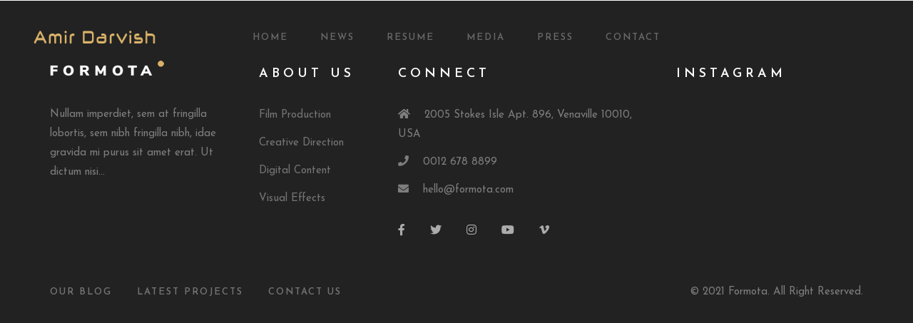

--- FILE ---
content_type: text/html; charset=UTF-8
request_url: https://amirdarvish.com/blog/
body_size: 14542
content:
<!DOCTYPE html>
<!-- Open HTML -->
<html lang="en-US">
    <!-- Open Head -->
    <head>
        <meta charset="UTF-8">
        <meta name="viewport" content="width=device-width, initial-scale=1">
        <link rel="profile" href="https://gmpg.org/xfn/11">
                                            <link rel="shortcut icon" href="https://amirdarvish.com/wp-content/uploads/2021/12/amir-darvish-logo-128x128-favicon.png" />
                            				<script>document.documentElement.className = document.documentElement.className + ' yes-js js_active js'</script>
			<title>Blog &#8211; Amir Darvish</title>
<meta name='robots' content='max-image-preview:large' />
<script>window._wca = window._wca || [];</script>
<link rel='dns-prefetch' href='//stats.wp.com' />
<link rel='dns-prefetch' href='//fonts.googleapis.com' />
<link rel='preconnect' href='//c0.wp.com' />
<link rel='preconnect' href='https://fonts.gstatic.com' crossorigin />
<link rel="alternate" type="application/rss+xml" title="Amir Darvish &raquo; Feed" href="https://amirdarvish.com/feed/" />
<style id='wp-img-auto-sizes-contain-inline-css' type='text/css'>
img:is([sizes=auto i],[sizes^="auto," i]){contain-intrinsic-size:3000px 1500px}
/*# sourceURL=wp-img-auto-sizes-contain-inline-css */
</style>
<link rel='stylesheet' id='mediaelement-css' href='https://amirdarvish.com/wp-content/themes/formota/assets/libraries/mediaelement/mediaelementplayer.css?ver=6.9' type='text/css' media='all' />
<link rel='stylesheet' id='sbi_styles-css' href='https://amirdarvish.com/wp-content/plugins/instagram-feed/css/sbi-styles.min.css?ver=6.10.0' type='text/css' media='all' />
<style id='wp-emoji-styles-inline-css' type='text/css'>

	img.wp-smiley, img.emoji {
		display: inline !important;
		border: none !important;
		box-shadow: none !important;
		height: 1em !important;
		width: 1em !important;
		margin: 0 0.07em !important;
		vertical-align: -0.1em !important;
		background: none !important;
		padding: 0 !important;
	}
/*# sourceURL=wp-emoji-styles-inline-css */
</style>
<link rel='stylesheet' id='wp-block-library-css' href='https://c0.wp.com/c/6.9/wp-includes/css/dist/block-library/style.min.css' type='text/css' media='all' />
<style id='global-styles-inline-css' type='text/css'>
:root{--wp--preset--aspect-ratio--square: 1;--wp--preset--aspect-ratio--4-3: 4/3;--wp--preset--aspect-ratio--3-4: 3/4;--wp--preset--aspect-ratio--3-2: 3/2;--wp--preset--aspect-ratio--2-3: 2/3;--wp--preset--aspect-ratio--16-9: 16/9;--wp--preset--aspect-ratio--9-16: 9/16;--wp--preset--color--black: #000000;--wp--preset--color--cyan-bluish-gray: #abb8c3;--wp--preset--color--white: #ffffff;--wp--preset--color--pale-pink: #f78da7;--wp--preset--color--vivid-red: #cf2e2e;--wp--preset--color--luminous-vivid-orange: #ff6900;--wp--preset--color--luminous-vivid-amber: #fcb900;--wp--preset--color--light-green-cyan: #7bdcb5;--wp--preset--color--vivid-green-cyan: #00d084;--wp--preset--color--pale-cyan-blue: #8ed1fc;--wp--preset--color--vivid-cyan-blue: #0693e3;--wp--preset--color--vivid-purple: #9b51e0;--wp--preset--gradient--vivid-cyan-blue-to-vivid-purple: linear-gradient(135deg,rgb(6,147,227) 0%,rgb(155,81,224) 100%);--wp--preset--gradient--light-green-cyan-to-vivid-green-cyan: linear-gradient(135deg,rgb(122,220,180) 0%,rgb(0,208,130) 100%);--wp--preset--gradient--luminous-vivid-amber-to-luminous-vivid-orange: linear-gradient(135deg,rgb(252,185,0) 0%,rgb(255,105,0) 100%);--wp--preset--gradient--luminous-vivid-orange-to-vivid-red: linear-gradient(135deg,rgb(255,105,0) 0%,rgb(207,46,46) 100%);--wp--preset--gradient--very-light-gray-to-cyan-bluish-gray: linear-gradient(135deg,rgb(238,238,238) 0%,rgb(169,184,195) 100%);--wp--preset--gradient--cool-to-warm-spectrum: linear-gradient(135deg,rgb(74,234,220) 0%,rgb(151,120,209) 20%,rgb(207,42,186) 40%,rgb(238,44,130) 60%,rgb(251,105,98) 80%,rgb(254,248,76) 100%);--wp--preset--gradient--blush-light-purple: linear-gradient(135deg,rgb(255,206,236) 0%,rgb(152,150,240) 100%);--wp--preset--gradient--blush-bordeaux: linear-gradient(135deg,rgb(254,205,165) 0%,rgb(254,45,45) 50%,rgb(107,0,62) 100%);--wp--preset--gradient--luminous-dusk: linear-gradient(135deg,rgb(255,203,112) 0%,rgb(199,81,192) 50%,rgb(65,88,208) 100%);--wp--preset--gradient--pale-ocean: linear-gradient(135deg,rgb(255,245,203) 0%,rgb(182,227,212) 50%,rgb(51,167,181) 100%);--wp--preset--gradient--electric-grass: linear-gradient(135deg,rgb(202,248,128) 0%,rgb(113,206,126) 100%);--wp--preset--gradient--midnight: linear-gradient(135deg,rgb(2,3,129) 0%,rgb(40,116,252) 100%);--wp--preset--font-size--small: 13px;--wp--preset--font-size--medium: 20px;--wp--preset--font-size--large: 36px;--wp--preset--font-size--x-large: 42px;--wp--preset--spacing--20: 0.44rem;--wp--preset--spacing--30: 0.67rem;--wp--preset--spacing--40: 1rem;--wp--preset--spacing--50: 1.5rem;--wp--preset--spacing--60: 2.25rem;--wp--preset--spacing--70: 3.38rem;--wp--preset--spacing--80: 5.06rem;--wp--preset--shadow--natural: 6px 6px 9px rgba(0, 0, 0, 0.2);--wp--preset--shadow--deep: 12px 12px 50px rgba(0, 0, 0, 0.4);--wp--preset--shadow--sharp: 6px 6px 0px rgba(0, 0, 0, 0.2);--wp--preset--shadow--outlined: 6px 6px 0px -3px rgb(255, 255, 255), 6px 6px rgb(0, 0, 0);--wp--preset--shadow--crisp: 6px 6px 0px rgb(0, 0, 0);}:where(.is-layout-flex){gap: 0.5em;}:where(.is-layout-grid){gap: 0.5em;}body .is-layout-flex{display: flex;}.is-layout-flex{flex-wrap: wrap;align-items: center;}.is-layout-flex > :is(*, div){margin: 0;}body .is-layout-grid{display: grid;}.is-layout-grid > :is(*, div){margin: 0;}:where(.wp-block-columns.is-layout-flex){gap: 2em;}:where(.wp-block-columns.is-layout-grid){gap: 2em;}:where(.wp-block-post-template.is-layout-flex){gap: 1.25em;}:where(.wp-block-post-template.is-layout-grid){gap: 1.25em;}.has-black-color{color: var(--wp--preset--color--black) !important;}.has-cyan-bluish-gray-color{color: var(--wp--preset--color--cyan-bluish-gray) !important;}.has-white-color{color: var(--wp--preset--color--white) !important;}.has-pale-pink-color{color: var(--wp--preset--color--pale-pink) !important;}.has-vivid-red-color{color: var(--wp--preset--color--vivid-red) !important;}.has-luminous-vivid-orange-color{color: var(--wp--preset--color--luminous-vivid-orange) !important;}.has-luminous-vivid-amber-color{color: var(--wp--preset--color--luminous-vivid-amber) !important;}.has-light-green-cyan-color{color: var(--wp--preset--color--light-green-cyan) !important;}.has-vivid-green-cyan-color{color: var(--wp--preset--color--vivid-green-cyan) !important;}.has-pale-cyan-blue-color{color: var(--wp--preset--color--pale-cyan-blue) !important;}.has-vivid-cyan-blue-color{color: var(--wp--preset--color--vivid-cyan-blue) !important;}.has-vivid-purple-color{color: var(--wp--preset--color--vivid-purple) !important;}.has-black-background-color{background-color: var(--wp--preset--color--black) !important;}.has-cyan-bluish-gray-background-color{background-color: var(--wp--preset--color--cyan-bluish-gray) !important;}.has-white-background-color{background-color: var(--wp--preset--color--white) !important;}.has-pale-pink-background-color{background-color: var(--wp--preset--color--pale-pink) !important;}.has-vivid-red-background-color{background-color: var(--wp--preset--color--vivid-red) !important;}.has-luminous-vivid-orange-background-color{background-color: var(--wp--preset--color--luminous-vivid-orange) !important;}.has-luminous-vivid-amber-background-color{background-color: var(--wp--preset--color--luminous-vivid-amber) !important;}.has-light-green-cyan-background-color{background-color: var(--wp--preset--color--light-green-cyan) !important;}.has-vivid-green-cyan-background-color{background-color: var(--wp--preset--color--vivid-green-cyan) !important;}.has-pale-cyan-blue-background-color{background-color: var(--wp--preset--color--pale-cyan-blue) !important;}.has-vivid-cyan-blue-background-color{background-color: var(--wp--preset--color--vivid-cyan-blue) !important;}.has-vivid-purple-background-color{background-color: var(--wp--preset--color--vivid-purple) !important;}.has-black-border-color{border-color: var(--wp--preset--color--black) !important;}.has-cyan-bluish-gray-border-color{border-color: var(--wp--preset--color--cyan-bluish-gray) !important;}.has-white-border-color{border-color: var(--wp--preset--color--white) !important;}.has-pale-pink-border-color{border-color: var(--wp--preset--color--pale-pink) !important;}.has-vivid-red-border-color{border-color: var(--wp--preset--color--vivid-red) !important;}.has-luminous-vivid-orange-border-color{border-color: var(--wp--preset--color--luminous-vivid-orange) !important;}.has-luminous-vivid-amber-border-color{border-color: var(--wp--preset--color--luminous-vivid-amber) !important;}.has-light-green-cyan-border-color{border-color: var(--wp--preset--color--light-green-cyan) !important;}.has-vivid-green-cyan-border-color{border-color: var(--wp--preset--color--vivid-green-cyan) !important;}.has-pale-cyan-blue-border-color{border-color: var(--wp--preset--color--pale-cyan-blue) !important;}.has-vivid-cyan-blue-border-color{border-color: var(--wp--preset--color--vivid-cyan-blue) !important;}.has-vivid-purple-border-color{border-color: var(--wp--preset--color--vivid-purple) !important;}.has-vivid-cyan-blue-to-vivid-purple-gradient-background{background: var(--wp--preset--gradient--vivid-cyan-blue-to-vivid-purple) !important;}.has-light-green-cyan-to-vivid-green-cyan-gradient-background{background: var(--wp--preset--gradient--light-green-cyan-to-vivid-green-cyan) !important;}.has-luminous-vivid-amber-to-luminous-vivid-orange-gradient-background{background: var(--wp--preset--gradient--luminous-vivid-amber-to-luminous-vivid-orange) !important;}.has-luminous-vivid-orange-to-vivid-red-gradient-background{background: var(--wp--preset--gradient--luminous-vivid-orange-to-vivid-red) !important;}.has-very-light-gray-to-cyan-bluish-gray-gradient-background{background: var(--wp--preset--gradient--very-light-gray-to-cyan-bluish-gray) !important;}.has-cool-to-warm-spectrum-gradient-background{background: var(--wp--preset--gradient--cool-to-warm-spectrum) !important;}.has-blush-light-purple-gradient-background{background: var(--wp--preset--gradient--blush-light-purple) !important;}.has-blush-bordeaux-gradient-background{background: var(--wp--preset--gradient--blush-bordeaux) !important;}.has-luminous-dusk-gradient-background{background: var(--wp--preset--gradient--luminous-dusk) !important;}.has-pale-ocean-gradient-background{background: var(--wp--preset--gradient--pale-ocean) !important;}.has-electric-grass-gradient-background{background: var(--wp--preset--gradient--electric-grass) !important;}.has-midnight-gradient-background{background: var(--wp--preset--gradient--midnight) !important;}.has-small-font-size{font-size: var(--wp--preset--font-size--small) !important;}.has-medium-font-size{font-size: var(--wp--preset--font-size--medium) !important;}.has-large-font-size{font-size: var(--wp--preset--font-size--large) !important;}.has-x-large-font-size{font-size: var(--wp--preset--font-size--x-large) !important;}
/*# sourceURL=global-styles-inline-css */
</style>

<style id='classic-theme-styles-inline-css' type='text/css'>
/*! This file is auto-generated */
.wp-block-button__link{color:#fff;background-color:#32373c;border-radius:9999px;box-shadow:none;text-decoration:none;padding:calc(.667em + 2px) calc(1.333em + 2px);font-size:1.125em}.wp-block-file__button{background:#32373c;color:#fff;text-decoration:none}
/*# sourceURL=/wp-includes/css/classic-themes.min.css */
</style>
<link rel='stylesheet' id='h5ap-public-css' href='https://amirdarvish.com/wp-content/plugins/html5-audio-player/assets/css/style.css?ver=2.5.3' type='text/css' media='all' />
<link rel='stylesheet' id='contact-form-7-css' href='https://amirdarvish.com/wp-content/plugins/contact-form-7/includes/css/styles.css?ver=6.1.4' type='text/css' media='all' />
<link rel='stylesheet' id='woocommerce-layout-css' href='https://c0.wp.com/p/woocommerce/10.4.3/assets/css/woocommerce-layout.css' type='text/css' media='all' />
<style id='woocommerce-layout-inline-css' type='text/css'>

	.infinite-scroll .woocommerce-pagination {
		display: none;
	}
/*# sourceURL=woocommerce-layout-inline-css */
</style>
<link rel='stylesheet' id='woocommerce-smallscreen-css' href='https://c0.wp.com/p/woocommerce/10.4.3/assets/css/woocommerce-smallscreen.css' type='text/css' media='only screen and (max-width: 768px)' />
<link rel='stylesheet' id='woocommerce-general-css' href='https://c0.wp.com/p/woocommerce/10.4.3/assets/css/woocommerce.css' type='text/css' media='all' />
<style id='woocommerce-inline-inline-css' type='text/css'>
.woocommerce form .form-row .required { visibility: visible; }
/*# sourceURL=woocommerce-inline-inline-css */
</style>
<link rel='stylesheet' id='jquery-selectBox-css' href='https://amirdarvish.com/wp-content/plugins/yith-woocommerce-wishlist/assets/css/jquery.selectBox.css?ver=1.2.0' type='text/css' media='all' />
<link rel='stylesheet' id='woocommerce_prettyPhoto_css-css' href='https://amirdarvish.com/wp-content/plugins/woocommerce/assets/css/prettyPhoto.css?ver=3.1.6' type='text/css' media='all' />
<link rel='stylesheet' id='yith-wcwl-main-css' href='https://amirdarvish.com/wp-content/plugins/yith-woocommerce-wishlist/assets/css/style.css?ver=4.11.0' type='text/css' media='all' />
<style id='yith-wcwl-main-inline-css' type='text/css'>
 :root { --rounded-corners-radius: 16px; --add-to-cart-rounded-corners-radius: 16px; --color-headers-background: #F4F4F4; --feedback-duration: 3s } 
 :root { --rounded-corners-radius: 16px; --add-to-cart-rounded-corners-radius: 16px; --color-headers-background: #F4F4F4; --feedback-duration: 3s } 
/*# sourceURL=yith-wcwl-main-inline-css */
</style>
<link rel='stylesheet' id='jquery-fixedheadertable-style-css' href='https://amirdarvish.com/wp-content/plugins/yith-woocommerce-compare/assets/css/jquery.dataTables.css?ver=1.10.18' type='text/css' media='all' />
<link rel='stylesheet' id='yith_woocompare_page-css' href='https://amirdarvish.com/wp-content/plugins/yith-woocommerce-compare/assets/css/compare.css?ver=3.7.0' type='text/css' media='all' />
<link rel='stylesheet' id='yith-woocompare-widget-css' href='https://amirdarvish.com/wp-content/plugins/yith-woocommerce-compare/assets/css/widget.css?ver=3.7.0' type='text/css' media='all' />
<link rel='stylesheet' id='tablepress-default-css' href='https://amirdarvish.com/wp-content/plugins/tablepress/css/build/default.css?ver=3.2.6' type='text/css' media='all' />
<link rel='stylesheet' id='bootstrap-css' href='https://amirdarvish.com/wp-content/themes/formota/assets/libraries/bootstrap/css/bootstrap.min.css?ver=6.9' type='text/css' media='all' />
<link rel='stylesheet' id='font-awesome-css' href='https://amirdarvish.com/wp-content/themes/formota/assets/libraries/fonts-awesome/css/font-awesome.min.css?ver=6.9' type='text/css' media='all' />
<style id='font-awesome-inline-css' type='text/css'>
[data-font="FontAwesome"]:before {font-family: 'FontAwesome' !important;content: attr(data-icon) !important;speak: none !important;font-weight: normal !important;font-variant: normal !important;text-transform: none !important;line-height: 1 !important;font-style: normal !important;-webkit-font-smoothing: antialiased !important;-moz-osx-font-smoothing: grayscale !important;}
/*# sourceURL=font-awesome-inline-css */
</style>
<link rel='stylesheet' id='font-awesome-animation-css' href='https://amirdarvish.com/wp-content/themes/formota/assets/libraries/fonts-awesome/css/font-awesome-animation.min.css?ver=6.9' type='text/css' media='all' />
<link rel='stylesheet' id='icofont-css' href='https://amirdarvish.com/wp-content/themes/formota/assets/libraries/icofont/css/icofont.css?ver=6.9' type='text/css' media='all' />
<link rel='stylesheet' id='ionicons-css' href='https://amirdarvish.com/wp-content/themes/formota/assets/libraries/ionicons/css/ionicons.min.css?ver=6.9' type='text/css' media='all' />
<link rel='stylesheet' id='themify-css' href='https://amirdarvish.com/wp-content/themes/formota/assets/libraries/themify/themify-icons.css?ver=6.9' type='text/css' media='all' />
<link rel='stylesheet' id='jplayer-css' href='https://amirdarvish.com/wp-content/themes/formota/assets/libraries/jPlayer/skin/haru/skin.css?ver=6.9' type='text/css' media='all' />
<link rel='stylesheet' id='owl-carousel-css' href='https://amirdarvish.com/wp-content/themes/formota/assets/libraries/owl-carousel/assets/owl.carousel.min.css?ver=6.9' type='text/css' media='all' />
<link rel='stylesheet' id='slick-css' href='https://amirdarvish.com/wp-content/themes/formota/assets/libraries/slick/slick.css?ver=6.9' type='text/css' media='all' />
<link rel='stylesheet' id='prettyPhoto-css' href='https://amirdarvish.com/wp-content/themes/formota/assets/libraries/prettyPhoto/css/prettyPhoto.min.css?ver=6.9' type='text/css' media='all' />
<link rel='stylesheet' id='magnific-popup-css' href='https://amirdarvish.com/wp-content/themes/formota/assets/libraries/magnificPopup/magnific-popup.css?ver=6.9' type='text/css' media='all' />
<link rel='stylesheet' id='animate-css' href='https://amirdarvish.com/wp-content/themes/formota/framework/core/megamenu/assets/css/animate.css?ver=6.9' type='text/css' media='all' />
<link rel='stylesheet' id='haru-vc-customize-css' href='https://amirdarvish.com/wp-content/themes/formota/assets/css/vc-customize.css?ver=6.9' type='text/css' media='all' />
<link rel='stylesheet' id='haru-theme-style-css' href='https://amirdarvish.com/wp-content/themes/formota/style.css?ver=6.9' type='text/css' media='all' />
<link rel="preload" as="style" href="https://fonts.googleapis.com/css?family=Josefin%20Sans:100,200,300,400,500,600,700,100italic,200italic,300italic,400italic,500italic,600italic,700italic%7CPlayfair%20Display:400,500,600,700,800,900,400italic,500italic,600italic,700italic,800italic,900italic&#038;display=swap&#038;ver=1674113468" /><link rel="stylesheet" href="https://fonts.googleapis.com/css?family=Josefin%20Sans:100,200,300,400,500,600,700,100italic,200italic,300italic,400italic,500italic,600italic,700italic%7CPlayfair%20Display:400,500,600,700,800,900,400italic,500italic,600italic,700italic,800italic,900italic&#038;display=swap&#038;ver=1674113468" media="print" onload="this.media='all'"><noscript><link rel="stylesheet" href="https://fonts.googleapis.com/css?family=Josefin%20Sans:100,200,300,400,500,600,700,100italic,200italic,300italic,400italic,500italic,600italic,700italic%7CPlayfair%20Display:400,500,600,700,800,900,400italic,500italic,600italic,700italic,800italic,900italic&#038;display=swap&#038;ver=1674113468" /></noscript><script type="text/template" id="tmpl-variation-template">
	<div class="woocommerce-variation-description">{{{ data.variation.variation_description }}}</div>
	<div class="woocommerce-variation-price">{{{ data.variation.price_html }}}</div>
	<div class="woocommerce-variation-availability">{{{ data.variation.availability_html }}}</div>
</script>
<script type="text/template" id="tmpl-unavailable-variation-template">
	<p role="alert">Sorry, this product is unavailable. Please choose a different combination.</p>
</script>
<script type="text/javascript" src="https://c0.wp.com/c/6.9/wp-includes/js/jquery/jquery.min.js" id="jquery-core-js"></script>
<script type="text/javascript" src="https://c0.wp.com/c/6.9/wp-includes/js/jquery/jquery-migrate.min.js" id="jquery-migrate-js"></script>
<script type="text/javascript" src="https://c0.wp.com/p/woocommerce/10.4.3/assets/js/jquery-blockui/jquery.blockUI.min.js" id="wc-jquery-blockui-js" data-wp-strategy="defer"></script>
<script type="text/javascript" id="wc-add-to-cart-js-extra">
/* <![CDATA[ */
var wc_add_to_cart_params = {"ajax_url":"/wp-admin/admin-ajax.php","wc_ajax_url":"/?wc-ajax=%%endpoint%%","i18n_view_cart":"View cart","cart_url":"https://amirdarvish.com/cart/","is_cart":"","cart_redirect_after_add":"no"};
//# sourceURL=wc-add-to-cart-js-extra
/* ]]> */
</script>
<script type="text/javascript" src="https://c0.wp.com/p/woocommerce/10.4.3/assets/js/frontend/add-to-cart.min.js" id="wc-add-to-cart-js" data-wp-strategy="defer"></script>
<script type="text/javascript" src="https://c0.wp.com/p/woocommerce/10.4.3/assets/js/js-cookie/js.cookie.min.js" id="wc-js-cookie-js" defer="defer" data-wp-strategy="defer"></script>
<script type="text/javascript" id="woocommerce-js-extra">
/* <![CDATA[ */
var woocommerce_params = {"ajax_url":"/wp-admin/admin-ajax.php","wc_ajax_url":"/?wc-ajax=%%endpoint%%","i18n_password_show":"Show password","i18n_password_hide":"Hide password"};
//# sourceURL=woocommerce-js-extra
/* ]]> */
</script>
<script type="text/javascript" src="https://c0.wp.com/p/woocommerce/10.4.3/assets/js/frontend/woocommerce.min.js" id="woocommerce-js" defer="defer" data-wp-strategy="defer"></script>
<script type="text/javascript" src="https://amirdarvish.com/wp-content/plugins/js_composer/assets/js/vendors/woocommerce-add-to-cart.js?ver=6.7.0" id="vc_woocommerce-add-to-cart-js-js"></script>
<script type="text/javascript" src="https://c0.wp.com/p/woocommerce/10.4.3/assets/js/jquery-cookie/jquery.cookie.min.js" id="wc-jquery-cookie-js" defer="defer" data-wp-strategy="defer"></script>
<script type="text/javascript" src="https://c0.wp.com/c/6.9/wp-includes/js/underscore.min.js" id="underscore-js"></script>
<script type="text/javascript" id="wp-util-js-extra">
/* <![CDATA[ */
var _wpUtilSettings = {"ajax":{"url":"/wp-admin/admin-ajax.php"}};
//# sourceURL=wp-util-js-extra
/* ]]> */
</script>
<script type="text/javascript" src="https://c0.wp.com/c/6.9/wp-includes/js/wp-util.min.js" id="wp-util-js"></script>
<script type="text/javascript" id="wc-add-to-cart-variation-js-extra">
/* <![CDATA[ */
var wc_add_to_cart_variation_params = {"wc_ajax_url":"/?wc-ajax=%%endpoint%%","i18n_no_matching_variations_text":"Sorry, no products matched your selection. Please choose a different combination.","i18n_make_a_selection_text":"Please select some product options before adding this product to your cart.","i18n_unavailable_text":"Sorry, this product is unavailable. Please choose a different combination.","i18n_reset_alert_text":"Your selection has been reset. Please select some product options before adding this product to your cart."};
//# sourceURL=wc-add-to-cart-variation-js-extra
/* ]]> */
</script>
<script type="text/javascript" src="https://c0.wp.com/p/woocommerce/10.4.3/assets/js/frontend/add-to-cart-variation.min.js" id="wc-add-to-cart-variation-js" defer="defer" data-wp-strategy="defer"></script>
<script type="text/javascript" src="https://stats.wp.com/s-202604.js" id="woocommerce-analytics-js" defer="defer" data-wp-strategy="defer"></script>
<link rel="https://api.w.org/" href="https://amirdarvish.com/wp-json/" /><link rel="alternate" title="JSON" type="application/json" href="https://amirdarvish.com/wp-json/wp/v2/pages/3293" /><link rel="EditURI" type="application/rsd+xml" title="RSD" href="https://amirdarvish.com/xmlrpc.php?rsd" />
<meta name="generator" content="WordPress 6.9" />
<meta name="generator" content="WooCommerce 10.4.3" />
<link rel="canonical" href="https://amirdarvish.com/blog/" />
<link rel='shortlink' href='https://amirdarvish.com/?p=3293' />
        <style>
            .mejs-container:has(.plyr) {
                height: auto;
                background: transparent
            }

            .mejs-container:has(.plyr) .mejs-controls {
                display: none
            }

            .h5ap_all {
                --shadow-color: 197deg 32% 65%;
                border-radius: 6px;
                box-shadow: 0px 0px 9.6px hsl(var(--shadow-color)/.36), 0 1.7px 1.9px 0px hsl(var(--shadow-color)/.36), 0 4.3px 1.8px -1.7px hsl(var(--shadow-color)/.36), -0.1px 10.6px 11.9px -2.5px hsl(var(--shadow-color)/.36);
                margin: 16px auto;
            }

            .h5ap_single_button {
                height: 50px;
            }
        </style>
    		<style>
			span.h5ap_single_button {
				display: inline-flex;
				justify-content: center;
				align-items: center;
			}

			.h5ap_single_button span {
				line-height: 0;
			}

			span#h5ap_single_button span svg {
				cursor: pointer;
			}

			#skin_default .plyr__control,
			#skin_default .plyr__time {
				color: #4f5b5f			}

			#skin_default .plyr__control:hover {
				background: #1aafff;
				color: #f5f5f5			}

			#skin_default .plyr__controls {
				background: #f5f5f5			}

			#skin_default .plyr__controls__item input {
				color: #1aafff			}

			.plyr {
				--plyr-color-main: #4f5b5f			}

			/* Custom Css */
					</style>
<meta name="generator" content="Redux 4.5.10" />	<style>img#wpstats{display:none}</style>
		<style type="text/css" data-type="vc_shortcodes-custom-css">.vc_custom_1529569201088{padding-top: 3% !important;background-color: #222222 !important;}.vc_custom_1534389529799{padding-bottom: 3% !important;}.vc_custom_1529569677333{padding-top: 20px !important;padding-bottom: 35px !important;}.vc_custom_1602603975665{margin-top: 15px !important;}.vc_custom_1591684052212{padding-bottom: 28px !important;}.vc_custom_1591684553741{margin-top: 10px !important;}</style>	<noscript><style>.woocommerce-product-gallery{ opacity: 1 !important; }</style></noscript>
	<meta name="generator" content="Powered by WPBakery Page Builder - drag and drop page builder for WordPress."/>
<meta name="generator" content="Powered by Slider Revolution 6.5.11 - responsive, Mobile-Friendly Slider Plugin for WordPress with comfortable drag and drop interface." />
<style type="text/css">.heading{width:10sec;}</style><script type="text/javascript">function setREVStartSize(e){
			//window.requestAnimationFrame(function() {				 
				window.RSIW = window.RSIW===undefined ? window.innerWidth : window.RSIW;	
				window.RSIH = window.RSIH===undefined ? window.innerHeight : window.RSIH;	
				try {								
					var pw = document.getElementById(e.c).parentNode.offsetWidth,
						newh;
					pw = pw===0 || isNaN(pw) ? window.RSIW : pw;
					e.tabw = e.tabw===undefined ? 0 : parseInt(e.tabw);
					e.thumbw = e.thumbw===undefined ? 0 : parseInt(e.thumbw);
					e.tabh = e.tabh===undefined ? 0 : parseInt(e.tabh);
					e.thumbh = e.thumbh===undefined ? 0 : parseInt(e.thumbh);
					e.tabhide = e.tabhide===undefined ? 0 : parseInt(e.tabhide);
					e.thumbhide = e.thumbhide===undefined ? 0 : parseInt(e.thumbhide);
					e.mh = e.mh===undefined || e.mh=="" || e.mh==="auto" ? 0 : parseInt(e.mh,0);		
					if(e.layout==="fullscreen" || e.l==="fullscreen") 						
						newh = Math.max(e.mh,window.RSIH);					
					else{					
						e.gw = Array.isArray(e.gw) ? e.gw : [e.gw];
						for (var i in e.rl) if (e.gw[i]===undefined || e.gw[i]===0) e.gw[i] = e.gw[i-1];					
						e.gh = e.el===undefined || e.el==="" || (Array.isArray(e.el) && e.el.length==0)? e.gh : e.el;
						e.gh = Array.isArray(e.gh) ? e.gh : [e.gh];
						for (var i in e.rl) if (e.gh[i]===undefined || e.gh[i]===0) e.gh[i] = e.gh[i-1];
											
						var nl = new Array(e.rl.length),
							ix = 0,						
							sl;					
						e.tabw = e.tabhide>=pw ? 0 : e.tabw;
						e.thumbw = e.thumbhide>=pw ? 0 : e.thumbw;
						e.tabh = e.tabhide>=pw ? 0 : e.tabh;
						e.thumbh = e.thumbhide>=pw ? 0 : e.thumbh;					
						for (var i in e.rl) nl[i] = e.rl[i]<window.RSIW ? 0 : e.rl[i];
						sl = nl[0];									
						for (var i in nl) if (sl>nl[i] && nl[i]>0) { sl = nl[i]; ix=i;}															
						var m = pw>(e.gw[ix]+e.tabw+e.thumbw) ? 1 : (pw-(e.tabw+e.thumbw)) / (e.gw[ix]);					
						newh =  (e.gh[ix] * m) + (e.tabh + e.thumbh);
					}
					var el = document.getElementById(e.c);
					if (el!==null && el) el.style.height = newh+"px";					
					el = document.getElementById(e.c+"_wrapper");
					if (el!==null && el) {
						el.style.height = newh+"px";
						el.style.display = "block";
					}
				} catch(e){
					console.log("Failure at Presize of Slider:" + e)
				}					   
			//});
		  };</script>
<style id="haru_formota_options-dynamic-css" title="dynamic-css" class="redux-options-output">body{background-repeat:no-repeat;background-attachment:fixed;background-position:center center;background-size:cover;}body{font-family:"Josefin Sans";font-weight:400;font-style:normal;font-size:15px;}h1{font-family:"Josefin Sans";font-weight:600;font-style:normal;font-size:36px;}h2{font-family:"Josefin Sans";font-weight:600;font-style:normal;font-size:28px;}h3{font-family:"Josefin Sans";font-weight:600;font-style:normal;font-size:24px;}h4{font-family:"Josefin Sans";font-weight:600;font-style:normal;font-size:21px;}h5{font-family:"Josefin Sans";font-weight:600;font-style:normal;font-size:18px;}h6{font-family:"Josefin Sans";font-weight:600;font-style:normal;font-size:14px;}.navbar .navbar-nav a{font-family:"Josefin Sans";font-weight:400;font-size:14px;}.page-title-inner h1{font-family:"Playfair Display";font-weight:400;font-style:normal;font-size:36px;}.page-title-inner .page-sub-title{font-family:"Josefin Sans";font-weight:400;font-style:italic;font-size:14px;}</style><noscript><style> .wpb_animate_when_almost_visible { opacity: 1; }</style></noscript>    <link rel='stylesheet' id='wc-blocks-style-css' href='https://c0.wp.com/p/woocommerce/10.4.3/assets/client/blocks/wc-blocks.css' type='text/css' media='all' />
<link rel='stylesheet' id='redux-custom-fonts-css' href='https://amirdarvish.com/wp-content/uploads/redux/custom-fonts/fonts.css?ver=1674179595' type='text/css' media='all' />
<link rel='stylesheet' id='js_composer_front-css' href='https://amirdarvish.com/wp-content/plugins/js_composer/assets/css/js_composer.min.css?ver=6.7.0' type='text/css' media='all' />
<link rel='stylesheet' id='vc_google_fonts_abril_fatfaceregular-css' href='https://fonts.googleapis.com/css?family=Abril+Fatface%3Aregular&#038;ver=6.9' type='text/css' media='all' />
<link rel='stylesheet' id='vc_font_awesome_5_shims-css' href='https://amirdarvish.com/wp-content/plugins/js_composer/assets/lib/bower/font-awesome/css/v4-shims.min.css?ver=6.7.0' type='text/css' media='all' />
<link rel='stylesheet' id='vc_font_awesome_5-css' href='https://amirdarvish.com/wp-content/plugins/js_composer/assets/lib/bower/font-awesome/css/all.min.css?ver=6.7.0' type='text/css' media='all' />
<link rel='stylesheet' id='rs-plugin-settings-css' href='https://amirdarvish.com/wp-content/plugins/revslider/public/assets/css/rs6.css?ver=6.5.11' type='text/css' media='all' />
<style id='rs-plugin-settings-inline-css' type='text/css'>
#rs-demo-id {}
/*# sourceURL=rs-plugin-settings-inline-css */
</style>
</head>
    <!-- Close Head -->
    <body class="wp-singular page-template-default page page-id-3293 wp-theme-formota theme-formota woocommerce-no-js layout-wide header-over-slideshow wpb-js-composer js-comp-ver-6.7.0 vc_responsive">
                <!-- Display newsletter popup -->
        <!-- Open haru main -->
        <div id="haru-main">
                <header id="haru-mobile-header" class="haru-mobile-header header-mobile-3 header-mobile-sticky">
        <div class="haru-mobile-header-wrap menu-mobile-fly">
        <div class="container haru-mobile-header-container">
            <div class="haru-mobile-header-inner">
                                    <div class="toggle-icon-wrap toggle-mobile-menu" data-ref="haru-nav-mobile-menu" data-drop-type="fly">
                        <div class="toggle-icon"> <span></span></div>
                    </div>
                
                <!-- Header mobile customize -->
                <div class="header-elements">
                    
                                            <div class="header-elements-item mini-cart-wrap no-price">
    <div class="widget_shopping_cart_content">
        <div class="widget_shopping_cart_icon">
    <i class="header-icon ti-shopping-cart"></i>
    <span class="total">0</span>
</div>
<div class="sub-total-text"><span class="woocommerce-Price-amount amount"><bdi><span class="woocommerce-Price-currencySymbol">&#36;</span>0.00</bdi></span></div>
<div class="cart_list_wrap">
    <!-- Use for Mini Cart Sidebar -->
    <div class="mini-cart-sidebar-header">Mini Cart<span class="cart-sidebar-close"></span></div>
    <ul class="woocommerce-mini-cart cart_list product_list_widget ">
                    <li class="empty">
                <h4>Empty cart</h4>
                <p class="woocommerce-mini-cart__empty-message">No products in the cart.</p>
            </li>
            </ul><!-- end product list -->

    
    </div>    </div>
</div>                                    </div>
                <!-- End Header mobile customize -->
                                    <div class="header-logo-mobile">
                        <a  href="https://amirdarvish.com/" title="Amir Darvish - Actor, Model ">
                            <img src="https://amirdarvish.com/wp-content/uploads/2021/12/amir-darvish-logo-250x100-V1.png" alt="Amir Darvish - Actor, Model " />
                        </a>
                    </div>
                            </div>
            <div id="haru-nav-mobile-menu" class="haru-mobile-header-nav menu-mobile-fly">
                <div class="mobile-menu-header">Menu<span class="mobile-menu-close"></span></div>

                <div class="mobile-header-elements">
                                            <div class="header-elements-item my-wishlist">
    <div class="widget_shopping_wishlist_content">
                <div class="my-wishlist-wrap">        
        <a title="Wishlist" href="https://amirdarvish.com/wishlist/" class="haru-wishlist">
            <i class="header-icon ti-heart"></i>
            <span class="total">0</span>        </a>

        </div>
            </div>
</div>                    
                                            <div class="header-elements-item user-account-wrap">
            <div class="user-account-content logged-out">
            <a href="https://amirdarvish.com/my-account/" class="login-popup-link" id="login-popup-link"><i class="header-icon ti-user"></i></a>
        </div>
    </div>                                                                <div class="header-elements-item search-button-wrap">
    <a href="javascript:;" class="header-search-button" data-search-type="standard"><i class="ion ion-md-search"></i></a>
</div>                                    </div>

                                                    <ul id="menu-amir-darwish-menu" class="haru-nav-mobile-menu"><li id="menu-item-mobile-3448" class="haru-menu menu_style_dropdown   menu-item menu-item-type-post_type menu-item-object-page menu-item-home level-0 "><a href="https://amirdarvish.com/">Home</a></li>
<li id="menu-item-mobile-3443" class="haru-menu menu_style_dropdown   menu-item menu-item-type-post_type menu-item-object-page level-0 "><a href="https://amirdarvish.com/news/">News</a></li>
<li id="menu-item-mobile-3444" class="haru-menu menu_style_dropdown   menu-item menu-item-type-post_type menu-item-object-page level-0 "><a href="https://amirdarvish.com/resume/">Resume</a></li>
<li id="menu-item-mobile-3445" class="haru-menu menu_style_dropdown   menu-item menu-item-type-post_type menu-item-object-page level-0 "><a href="https://amirdarvish.com/media/">Media</a></li>
<li id="menu-item-mobile-3446" class="haru-menu menu_style_dropdown   menu-item menu-item-type-post_type menu-item-object-page level-0 "><a href="https://amirdarvish.com/press/">Press</a></li>
<li id="menu-item-mobile-3447" class="haru-menu menu_style_dropdown   menu-item menu-item-type-post_type menu-item-object-page level-0 "><a href="https://amirdarvish.com/contact-us/">Contact</a></li>
</ul>                                
                                    <div class="mobile-header-social">
                        <ul class="header-elements-item header-social-network-wrap">
    <li><a href="#" target="_blank"><i class="header-icon ti-twitter-alt"></i></a></li>
<li><a href="#" target="_blank"><i class="header-icon ti-facebook"></i></a></li>
<li><a href="#" target="_blank"><i class="header-icon ti-vimeo-alt"></i></a></li>
</ul>                    </div>
                            </div>
                            <div class="haru-mobile-menu-overlay"></div>
                    </div>
    </div>
</header>    <header id="haru-header" class="haru-main-header header-1 header-over-slideshow navigation_dark header-hover-on header-sticky sticky_dark">
    <div class="haru-header-nav-wrap">
        <div class="row header-nav-above d-flex justify-content-between">
            <div class="col-md-2 header-left header-elements align-self-center">
                
<div class="header-logo has-logo-sticky">
    <a href="https://amirdarvish.com/" class="logo-default" title="Amir Darvish - Actor, Model ">
        <img src="https://amirdarvish.com/wp-content/uploads/2021/12/amir-darvish-logo-250x100-V1.png" alt="Amir Darvish - Actor, Model " style="max-height: 100px" />
    </a>
    <a href="https://amirdarvish.com/" class="logo-black" title="Amir Darvish - Actor, Model ">
        <img src="https://amirdarvish.com/wp-content/uploads/2021/12/amir-darvish-logo-250x100-V1.png" alt="Amir Darvish - Actor, Model " style="max-height: 100px" />
    </a>
    <a href="https://amirdarvish.com/" class="logo-retina" title="Amir Darvish - Actor, Model ">
        <img src="https://amirdarvish.com/wp-content/uploads/2021/12/amir-darvish-logo-250x100-V1.png" alt="Amir Darvish - Actor, Model " style="max-height: 100px" />
    </a>
        <a href="https://amirdarvish.com/" class="logo-sticky" title="Amir Darvish - Actor, Model ">
        <img src="https://amirdarvish.com/wp-content/uploads/2021/12/amir-darvish-logo-250x100-V1.png" alt="Amir Darvish - Actor, Model " style="max-height: 40px" />
    </a>
    </div>            </div>
                        <div class="col-md-8 row header-center align-self-center">
                <!-- Primary Menu -->
                <div class="header-navigation navbar navbar-toggleable-md" role="navigation">
                    <div id="header-primary-menu" class="menu-wrap">
                        <ul id="main-menu" class="haru-main-menu nav-collapse navbar-nav"><li id="menu-item-3448" class="haru-menu menu_style_dropdown   menu-item menu-item-type-post_type menu-item-object-page menu-item-home level-0 "><a href="https://amirdarvish.com/">Home</a></li>
<li id="menu-item-3443" class="haru-menu menu_style_dropdown   menu-item menu-item-type-post_type menu-item-object-page level-0 "><a href="https://amirdarvish.com/news/">News</a></li>
<li id="menu-item-3444" class="haru-menu menu_style_dropdown   menu-item menu-item-type-post_type menu-item-object-page level-0 "><a href="https://amirdarvish.com/resume/">Resume</a></li>
<li id="menu-item-3445" class="haru-menu menu_style_dropdown   menu-item menu-item-type-post_type menu-item-object-page level-0 "><a href="https://amirdarvish.com/media/">Media</a></li>
<li id="menu-item-3446" class="haru-menu menu_style_dropdown   menu-item menu-item-type-post_type menu-item-object-page level-0 "><a href="https://amirdarvish.com/press/">Press</a></li>
<li id="menu-item-3447" class="haru-menu menu_style_dropdown   menu-item menu-item-type-post_type menu-item-object-page level-0 "><a href="https://amirdarvish.com/contact-us/">Contact</a></li>
</ul>                    </div>
                </div>
            </div>
                        <div class="col-md-2 header-right header-elements align-self-center">
                        <div class="header-elements header-elements-right">
            </div>
                </div>
                    </div>
    </div>
</header>            
<div id="haru-search-popup" class="white-popup mfp-hide mfp-with-anim">
    <div class="haru-search-wrap" data-hint-message="Please type at least 3 character to search...">
        <form method="get" action="https://amirdarvish.com" class="search-popup-form" data-search-type="standard">
            <input type="search" name="s" autocomplete="off" placeholder="Search for...">
            <button type="submit"><i class="icon-search ion ion-md-search"></i></button>
            <input type="hidden" name="post_type" value="haru_video">
        </form>
            </div>
</div>
                <!-- Open HARU Content Main -->
            <div id="haru-content-main" class="clearfix">
            
<main class="haru-page">
        <div class="container clearfix">
                    <div class="row clearfix">
                    <div class="page-content col-md-12  col-sm-12 col-xs-12">
                <div class="page-wrapper">
                    <div class="page-inner clearfix">
                        
<div id="post-3293" class="post-3293 page type-page status-publish hentry clearfix">
    <div  class="entry-content">
            </div>
    </div>                    </div>
                </div>
            </div>
                                        </div>
                </div>
    </main>                        </div>
            <!-- Close HARU Content Main -->

                        <footer id="haru-footer-main" class="footer-3">
                    <div class="container clearfix">
<div data-vc-full-width="true" data-vc-full-width-init="false" class="vc_row wpb_row vc_row-fluid vc_custom_1529569201088 vc_row-has-fill"><div class="wpb_column vc_column_container vc_col-sm-12"><div class="vc_column-inner"><div class="wpb_wrapper"><div class="vc_row wpb_row vc_inner vc_row-fluid vc_custom_1534389529799"><div class="haru-col-sm-6 wpb_column vc_column_container vc_col-sm-3"><div class="vc_column-inner"><div class="wpb_wrapper">
	<div  class="wpb_single_image wpb_content_element vc_align_left  vc_custom_1602603975665">
		
		<figure class="wpb_wrapper vc_figure">
			<div class="vc_single_image-wrapper   vc_box_border_grey"><img width="160" height="22" src="https://amirdarvish.com/wp-content/uploads/2018/09/logo-white.png" class="vc_single_image-img attachment-full" alt="" decoding="async" loading="lazy" srcset="https://amirdarvish.com/wp-content/uploads/2018/09/logo-white.png 160w, https://amirdarvish.com/wp-content/uploads/2018/09/logo-white-150x22.png 150w" sizes="auto, (max-width: 160px) 100vw, 160px" /></div>
		</figure>
	</div>

	<div class="wpb_text_column wpb_content_element " >
		<div class="wpb_wrapper">
			<p>Nullam imperdiet, sem at fringilla lobortis, sem nibh fringilla nibh, idae gravida mi purus sit amet erat. Ut dictum nisi...</p>

		</div>
	</div>
</div></div></div><div class="haru-col-sm-6 wpb_column vc_column_container vc_col-sm-2"><div class="vc_column-inner"><div class="wpb_wrapper"><h2 style="color: #ffffff;text-align: left" class="vc_custom_heading heading_style_1">About Us</h2>                        <div class="  ">
                <div class="footer-link-shortcode-wrap style_2 ">
    <div class="footer-link-content">
        <ul class="link-list">
                                                    <li>
                        <a href="#" target="_self">Film Production</a>
                    </li>
                                                                        <li>
                        <a href="#" target="_self">Creative Direction</a>
                    </li>
                                                                        <li>
                        <a href="#" target="_self">Digital Content</a>
                    </li>
                                                                        <li>
                        <a href="#" target="_self">Visual Effects</a>
                    </li>
                                        </ul>
    </div>
</div>            </div>
                    </div></div></div><div class="haru-col-sm-6 wpb_column vc_column_container vc_col-sm-4"><div class="vc_column-inner"><div class="wpb_wrapper"><h2 style="color: #ffffff;text-align: left" class="vc_custom_heading heading_style_1">Connect</h2>                        <div class="  ">
                <div class="footer-contact-shortcode-wrap style_1 ">
    <div class="footer-contact-content">
        <ul class="contact-information">
                                <li><span class="contact-icon fa fa-home"></span><span class="contact-label">Address</span>2005 Stokes Isle Apt. 896, Venaville 10010, USA</li>
                                <li><span class="contact-icon fa fa-phone"></span><span class="contact-label">Phone</span>0012 678 8899</li>
                                <li><span class="contact-icon fa fa-envelope"></span><span class="contact-label">Email</span><a href="/cdn-cgi/l/email-protection" class="__cf_email__" data-cfemail="573f323b3b38173138253a3823367934383a">[email&#160;protected]</a></li>
                    </ul>
    </div>
</div>            </div>
                                            <div class="  ">
                <div class="footer-social-shortcode-wrap style_3 ">
    <div class="footer-social-content">
        <ul class="social-list align-left">
                                                    <li>
                        <a href="#" target="_self"><i class="fa fa-facebook"></i></a>
                    </li>
                                                                        <li>
                        <a href="#" target="_self"><i class="fa fa-twitter"></i></a>
                    </li>
                                                                        <li>
                        <a href="#" target="_self"><i class="fa fa-instagram"></i></a>
                    </li>
                                                                        <li>
                        <a href="#" target="_self"><i class="fa fa-youtube-play"></i></a>
                    </li>
                                                                        <li>
                        <a href="#" target="_self"><i class="fa fa-vimeo"></i></a>
                    </li>
                                        </ul>
    </div>
</div>            </div>
                    </div></div></div><div class="haru-col-sm-6 wpb_column vc_column_container vc_col-sm-3"><div class="vc_column-inner"><div class="wpb_wrapper"><h2 style="color: #ffffff;text-align: left" class="vc_custom_heading vc_custom_1591684052212 heading_style_1">Instagram</h2>                        <div class="  ">
                            </div>
                    </div></div></div></div><div class="vc_row wpb_row vc_inner vc_row-fluid vc_custom_1529569677333"><div class="wpb_column vc_column_container vc_col-sm-6"><div class="vc_column-inner"><div class="wpb_wrapper">                        <div class="  ">
                <div class="footer-link-shortcode-wrap style_3 ">
    <div class="footer-link-content">
        <ul class="link-list">
                                                    <li>
                        <a href="#" target="_self">Our Blog</a>
                    </li>
                                                                        <li>
                        <a href="#" target="_self">Latest Projects</a>
                    </li>
                                                                        <li>
                        <a href="#" target="_self">Contact Us</a>
                    </li>
                                        </ul>
    </div>
</div>            </div>
                    </div></div></div><div class="wpb_column vc_column_container vc_col-sm-6"><div class="vc_column-inner"><div class="wpb_wrapper"><h2 style="font-size: 15px;color: #7e7e7e;text-align: right" class="vc_custom_heading fw-400 vc_custom_1591684553741 default">© 2021 Formota. All Right Reserved.</h2></div></div></div></div></div></div></div></div><div class="vc_row-full-width vc_clearfix"></div>    </div>
            </footer>
                    </div>
        <!-- Close haru main -->
        <a class="back-to-top" href="javascript:;">
    <i class="fa fa-angle-up"></i>
</a>    <div class="haru-ajax-overflow">
        <div class="haru-ajax-loading">
            <div class="loading-wrapper">
                <div class="spinner" id="spinner_one"></div>
                <div class="spinner" id="spinner_two"></div>
                <div class="spinner" id="spinner_three"></div>
                <div class="spinner" id="spinner_four"></div>
                <div class="spinner" id="spinner_five"></div>
                <div class="spinner" id="spinner_six"></div>
                <div class="spinner" id="spinner_seven"></div>
                <div class="spinner" id="spinner_eight"></div>
            </div>
        </div>
    </div>
        
		<script data-cfasync="false" src="/cdn-cgi/scripts/5c5dd728/cloudflare-static/email-decode.min.js"></script><script type="text/javascript">
			window.RS_MODULES = window.RS_MODULES || {};
			window.RS_MODULES.modules = window.RS_MODULES.modules || {};
			window.RS_MODULES.waiting = window.RS_MODULES.waiting || [];
			window.RS_MODULES.defered = true;
			window.RS_MODULES.moduleWaiting = window.RS_MODULES.moduleWaiting || {};
			window.RS_MODULES.type = 'compiled';
		</script>
		<script type="speculationrules">
{"prefetch":[{"source":"document","where":{"and":[{"href_matches":"/*"},{"not":{"href_matches":["/wp-*.php","/wp-admin/*","/wp-content/uploads/*","/wp-content/*","/wp-content/plugins/*","/wp-content/themes/formota/*","/*\\?(.+)"]}},{"not":{"selector_matches":"a[rel~=\"nofollow\"]"}},{"not":{"selector_matches":".no-prefetch, .no-prefetch a"}}]},"eagerness":"conservative"}]}
</script>
        <script>
            function isOldIOSDevice() {
                const userAgent = navigator.userAgent || navigator.vendor || window.opera;

                // Check if it's an iOS device
                const isIOS = /iPad|iPhone|iPod/.test(userAgent) && !window.MSStream;

                if (!isIOS) return false;

                // Extract iOS version from userAgent
                const match = userAgent.match(/OS (\d+)_/);
                if (match && match.length > 1) {
                    const majorVersion = parseInt(match[1], 10);

                    // Example: Consider iOS 12 and below as old
                    return majorVersion <= 12;
                }

                // If version not found, assume not old
                return false;
            }
            if (isOldIOSDevice()) {
                document.addEventListener('DOMContentLoaded', function() {
                    setTimeout(() => {
                        document.querySelectorAll('audio:not(.plyr audio)').forEach(function(audio, index) {
                            audio.setAttribute('controls', '')
                        });
                    }, 3000);
                });
            }
            // ios old devices
        </script>
		<svg width="0" height="0" class="h5ap_svg_hidden" style="display: none;">
			<symbol xmlns="http://www.w3.org/2000/svg" viewBox="0 0 511.997 511.997" id="exchange">
				<path d="M467.938 87.164L387.063 5.652c-7.438-7.495-19.531-7.54-27.02-.108s-7.54 19.525-.108 27.014l67.471 68.006-67.42 67.42c-7.464 7.457-7.464 19.557 0 27.014 3.732 3.732 8.616 5.598 13.507 5.598s9.781-1.866 13.513-5.591l80.876-80.876c7.443-7.44 7.463-19.495.056-26.965z"></path>
				<path d="M455.005 81.509H56.995c-10.552 0-19.104 8.552-19.104 19.104v147.741c0 10.552 8.552 19.104 19.104 19.104s19.104-8.552 19.104-19.104V119.718h378.905c10.552 0 19.104-8.552 19.104-19.104.001-10.552-8.551-19.105-19.103-19.105zM83.964 411.431l67.42-67.413c7.457-7.457 7.464-19.55 0-27.014-7.463-7.464-19.563-7.464-27.02 0l-80.876 80.869c-7.444 7.438-7.47 19.493-.057 26.963l80.876 81.512a19.064 19.064 0 0013.564 5.649c4.865 0 9.731-1.847 13.456-5.54 7.489-7.432 7.54-19.525.108-27.02l-67.471-68.006z"></path>
				<path d="M454.368 238.166c-10.552 0-19.104 8.552-19.104 19.104v135.005H56.995c-10.552 0-19.104 8.552-19.104 19.104s8.552 19.104 19.104 19.104h397.38c10.552 0 19.104-8.552 19.098-19.104V257.271c-.001-10.552-8.553-19.105-19.105-19.105z"></path>
			</symbol>
		</svg>
		<svg width="0" height="0" class="h5ap_svg_hidden" style="display: none;">
			<symbol xmlns="http://www.w3.org/2000/svg" viewBox="0 0 477.88 477.88" id="shuffle">
				<path d="M472.897 124.269a.892.892 0 01-.03-.031l-.017.017-68.267-68.267c-6.78-6.548-17.584-6.36-24.132.42-6.388 6.614-6.388 17.099 0 23.713l39.151 39.151h-95.334c-65.948.075-119.391 53.518-119.467 119.467-.056 47.105-38.228 85.277-85.333 85.333h-102.4C7.641 324.072 0 331.713 0 341.139s7.641 17.067 17.067 17.067h102.4c65.948-.075 119.391-53.518 119.467-119.467.056-47.105 38.228-85.277 85.333-85.333h95.334l-39.134 39.134c-6.78 6.548-6.968 17.353-.419 24.132 6.548 6.78 17.353 6.968 24.132.419.142-.137.282-.277.419-.419l68.267-68.267c6.674-6.657 6.687-17.463.031-24.136z"></path>
				<path d="M472.897 329.069l-.03-.03-.017.017-68.267-68.267c-6.78-6.548-17.584-6.36-24.132.42-6.388 6.614-6.388 17.099 0 23.712l39.151 39.151h-95.334a85.209 85.209 0 01-56.9-21.726c-7.081-6.222-17.864-5.525-24.086 1.555-6.14 6.988-5.553 17.605 1.319 23.874a119.28 119.28 0 0079.667 30.43h95.334l-39.134 39.134c-6.78 6.548-6.968 17.352-.42 24.132 6.548 6.78 17.352 6.968 24.132.42.142-.138.282-.277.42-.42l68.267-68.267c6.673-6.656 6.686-17.462.03-24.135zM199.134 149.702a119.28 119.28 0 00-79.667-30.43h-102.4C7.641 119.272 0 126.913 0 136.339s7.641 17.067 17.067 17.067h102.4a85.209 85.209 0 0156.9 21.726c7.081 6.222 17.864 5.525 24.086-1.555 6.14-6.989 5.553-17.606-1.319-23.875z"></path>
			</symbol>
		</svg>
		<script>
			const single_player = document.querySelectorAll(".h5ap_single_button");
			single_player.forEach(item => {
				const audio = item.querySelector("audio");
				audio.volume = 0.6;
				item.querySelector('.play').addEventListener("click", function() {
					single_player.forEach(player => {
						player.querySelector("audio")?.pause();
					})
					setTimeout(() => {
						audio.currentTime = 0;
						audio.play();
					}, 0);

				});

				item.querySelector('.pause').style.display = 'none';
				item.querySelector('.pause').addEventListener("click", function() {
					audio.pause();
				});

				audio.addEventListener("ended", () => {
					item.querySelector(".play").style.display = 'inline-block';
					item.querySelector(".pause").style.display = 'none';
				});

				audio.addEventListener("pause", () => {
					item.querySelector(".play").style.display = 'inline-block';
					item.querySelector(".pause").style.display = 'none';
				});
				audio.addEventListener("play", () => {
					item.querySelector(".play").style.display = 'none';
					item.querySelector(".pause").style.display = 'inline-block';
				});

			})
		</script>
	<!-- Instagram Feed JS -->
<script type="text/javascript">
var sbiajaxurl = "https://amirdarvish.com/wp-admin/admin-ajax.php";
</script>
<script type="text/html" id="wpb-modifications"></script>	<script type='text/javascript'>
		(function () {
			var c = document.body.className;
			c = c.replace(/woocommerce-no-js/, 'woocommerce-js');
			document.body.className = c;
		})();
	</script>
	<script type="text/javascript" src="https://amirdarvish.com/wp-content/themes/formota/assets/libraries/mediaelement/mediaelement-and-player.js?ver=6.9" id="mediaelement-js"></script>
<script type="text/javascript" src="https://c0.wp.com/c/6.9/wp-includes/js/mediaelement/renderers/vimeo.min.js" id="mediaelement-vimeo-js"></script>
<script type="text/javascript" src="https://c0.wp.com/c/6.9/wp-includes/js/dist/hooks.min.js" id="wp-hooks-js"></script>
<script type="text/javascript" src="https://c0.wp.com/c/6.9/wp-includes/js/dist/i18n.min.js" id="wp-i18n-js"></script>
<script type="text/javascript" id="wp-i18n-js-after">
/* <![CDATA[ */
wp.i18n.setLocaleData( { 'text direction\u0004ltr': [ 'ltr' ] } );
//# sourceURL=wp-i18n-js-after
/* ]]> */
</script>
<script type="text/javascript" src="https://amirdarvish.com/wp-content/plugins/contact-form-7/includes/swv/js/index.js?ver=6.1.4" id="swv-js"></script>
<script type="text/javascript" id="contact-form-7-js-before">
/* <![CDATA[ */
var wpcf7 = {
    "api": {
        "root": "https:\/\/amirdarvish.com\/wp-json\/",
        "namespace": "contact-form-7\/v1"
    },
    "cached": 1
};
//# sourceURL=contact-form-7-js-before
/* ]]> */
</script>
<script type="text/javascript" src="https://amirdarvish.com/wp-content/plugins/contact-form-7/includes/js/index.js?ver=6.1.4" id="contact-form-7-js"></script>
<script type="text/javascript" src="https://amirdarvish.com/wp-content/plugins/revslider/public/assets/js/rbtools.min.js?ver=6.5.11" defer async id="tp-tools-js"></script>
<script type="text/javascript" src="https://amirdarvish.com/wp-content/plugins/revslider/public/assets/js/rs6.min.js?ver=6.5.11" defer async id="revmin-js"></script>
<script type="text/javascript" src="https://amirdarvish.com/wp-content/themes/formota/assets/libraries/bootstrap/js/bootstrap.min.js?ver=6.9" id="bootstrap-js"></script>
<script type="text/javascript" src="https://amirdarvish.com/wp-content/themes/formota/assets/libraries/jPlayer/jquery.jplayer.min.js?ver=6.9" id="jplayer-js"></script>
<script type="text/javascript" src="https://amirdarvish.com/wp-content/themes/formota/assets/libraries/owl-carousel/owl.carousel.min.js?ver=6.9" id="owl-carousel-js"></script>
<script type="text/javascript" src="https://amirdarvish.com/wp-content/themes/formota/assets/libraries/slick/slick.min.js?ver=6.9" id="slick-js"></script>
<script type="text/javascript" src="https://amirdarvish.com/wp-content/plugins/woocommerce/assets/js/prettyPhoto/jquery.prettyPhoto.min.js?ver=3.1.6" id="wc-prettyPhoto-js" defer="defer" data-wp-strategy="defer"></script>
<script type="text/javascript" src="https://c0.wp.com/c/6.9/wp-includes/js/imagesloaded.min.js" id="imagesloaded-js"></script>
<script type="text/javascript" src="https://amirdarvish.com/wp-content/themes/formota/assets/libraries/infinitescroll/jquery.infinitescroll.min.js?ver=6.9" id="infinitescroll-js"></script>
<script type="text/javascript" src="https://amirdarvish.com/wp-content/plugins/js_composer/assets/lib/bower/isotope/dist/isotope.pkgd.min.js?ver=6.7.0" id="isotope-js"></script>
<script type="text/javascript" src="https://amirdarvish.com/wp-content/themes/formota/assets/libraries/stellar/jquery.stellar.min.js?ver=6.9" id="stellar-js"></script>
<script type="text/javascript" src="https://amirdarvish.com/wp-content/themes/formota/assets/libraries/modernizr/modernizr.js?ver=6.9" id="modernizr-js"></script>
<script type="text/javascript" src="https://amirdarvish.com/wp-content/themes/formota/assets/libraries/magnificPopup/jquery.magnific-popup.min.js?ver=6.9" id="magnific-popup-js"></script>
<script type="text/javascript" src="https://amirdarvish.com/wp-content/themes/formota/assets/libraries/headroom/jQuery.headroom.js?ver=6.9" id="jQuery-headroom-js"></script>
<script type="text/javascript" src="https://amirdarvish.com/wp-content/themes/formota/assets/libraries/headroom/headroom.min.js?ver=6.9" id="headroom-js"></script>
<script type="text/javascript" src="https://amirdarvish.com/wp-content/themes/formota/framework/core/megamenu/assets/js/megamenu.js?ver=6.9" id="haru-megamenu-js-js"></script>
<script type="text/javascript" src="https://amirdarvish.com/wp-content/themes/formota/assets/libraries/one-page-nav/jquery.nav.js?ver=6.9" id="one-page-nav-js"></script>
<script type="text/javascript" id="haru-theme-script-js-before">
/* <![CDATA[ */
var haru_framework_ajax_url = "https://amirdarvish.com/wp-admin/admin-ajax.php?activate-multi=true"
var searchUrl = "https://amirdarvish.com/?s="
var haru_framework_constant = {"product_compare":"Compare","product_viewcart":"View Cart"}
var haru_framework_theme_url = "https://amirdarvish.com/wp-content/themes/formota"
//# sourceURL=haru-theme-script-js-before
/* ]]> */
</script>
<script type="text/javascript" src="https://amirdarvish.com/wp-content/themes/formota/assets/js/haru-main.js?ver=6.9" id="haru-theme-script-js"></script>
<script type="text/javascript" src="https://amirdarvish.com/wp-content/themes/formota/assets/js/haru-shop.js?ver=6.9" id="haru-shop-js"></script>
<script type="text/javascript" src="https://amirdarvish.com/wp-content/themes/formota/assets/js/haru-shop-ajax.min.js?ver=6.9" id="haru-shop-ajax-js"></script>
<script type="text/javascript" src="https://amirdarvish.com/wp-content/themes/formota/assets/js/haru-formota.js?ver=6.9" id="haru-formota-script-js"></script>
<script type="text/javascript" src="https://c0.wp.com/c/6.9/wp-includes/js/dist/vendor/wp-polyfill.min.js" id="wp-polyfill-js"></script>
<script type="text/javascript" src="https://amirdarvish.com/wp-content/plugins/jetpack/jetpack_vendor/automattic/woocommerce-analytics/build/woocommerce-analytics-client.js?minify=false&amp;ver=75adc3c1e2933e2c8c6a" id="woocommerce-analytics-client-js" defer="defer" data-wp-strategy="defer"></script>
<script type="text/javascript" src="https://c0.wp.com/p/woocommerce/10.4.3/assets/js/sourcebuster/sourcebuster.min.js" id="sourcebuster-js-js"></script>
<script type="text/javascript" id="wc-order-attribution-js-extra">
/* <![CDATA[ */
var wc_order_attribution = {"params":{"lifetime":1.0e-5,"session":30,"base64":false,"ajaxurl":"https://amirdarvish.com/wp-admin/admin-ajax.php","prefix":"wc_order_attribution_","allowTracking":true},"fields":{"source_type":"current.typ","referrer":"current_add.rf","utm_campaign":"current.cmp","utm_source":"current.src","utm_medium":"current.mdm","utm_content":"current.cnt","utm_id":"current.id","utm_term":"current.trm","utm_source_platform":"current.plt","utm_creative_format":"current.fmt","utm_marketing_tactic":"current.tct","session_entry":"current_add.ep","session_start_time":"current_add.fd","session_pages":"session.pgs","session_count":"udata.vst","user_agent":"udata.uag"}};
//# sourceURL=wc-order-attribution-js-extra
/* ]]> */
</script>
<script type="text/javascript" src="https://c0.wp.com/p/woocommerce/10.4.3/assets/js/frontend/order-attribution.min.js" id="wc-order-attribution-js"></script>
<script type="text/javascript" id="jetpack-stats-js-before">
/* <![CDATA[ */
_stq = window._stq || [];
_stq.push([ "view", {"v":"ext","blog":"211398283","post":"3293","tz":"0","srv":"amirdarvish.com","j":"1:15.4"} ]);
_stq.push([ "clickTrackerInit", "211398283", "3293" ]);
//# sourceURL=jetpack-stats-js-before
/* ]]> */
</script>
<script type="text/javascript" src="https://stats.wp.com/e-202604.js" id="jetpack-stats-js" defer="defer" data-wp-strategy="defer"></script>
<script type="text/javascript" src="https://amirdarvish.com/wp-content/plugins/js_composer/assets/js/dist/js_composer_front.min.js?ver=6.7.0" id="wpb_composer_front_js-js"></script>
		<script type="text/javascript">
			(function() {
				window.wcAnalytics = window.wcAnalytics || {};
				const wcAnalytics = window.wcAnalytics;

				// Set the assets URL for webpack to find the split assets.
				wcAnalytics.assets_url = 'https://amirdarvish.com/wp-content/plugins/jetpack/jetpack_vendor/automattic/woocommerce-analytics/src/../build/';

				// Set the REST API tracking endpoint URL.
				wcAnalytics.trackEndpoint = 'https://amirdarvish.com/wp-json/woocommerce-analytics/v1/track';

				// Set common properties for all events.
				wcAnalytics.commonProps = {"blog_id":211398283,"store_id":"71401ce4-b4b5-488e-99f8-fd51d5a6861a","ui":null,"url":"https://amirdarvish.com","woo_version":"10.4.3","wp_version":"6.9","store_admin":0,"device":"desktop","store_currency":"USD","timezone":"+00:00","is_guest":1};

				// Set the event queue.
				wcAnalytics.eventQueue = [];

				// Features.
				wcAnalytics.features = {
					ch: false,
					sessionTracking: false,
					proxy: false,
				};

				wcAnalytics.breadcrumbs = ["Blog"];

				// Page context flags.
				wcAnalytics.pages = {
					isAccountPage: false,
					isCart: false,
				};
			})();
		</script>
		<script>(function(w, d){
	var b = d.getElementsByTagName("body")[0];
	var s = d.createElement("script"); s.async = true;
	var v = !("IntersectionObserver" in w) ? "8.7.1" : "10.5.2";
	s.src = "https://amirdarvish.com/wp-content/plugins/wp-rocket/inc/front/js/lazyload-" + v + ".min.js";
	w.lazyLoadOptions = {
		elements_selector: "img, iframe",
		data_src: "lazy-src",
		data_srcset: "lazy-srcset",
		skip_invisible: false,
		class_loading: "lazyloading",
		class_loaded: "lazyloaded",
		threshold: 300,
		callback_load: function(element) {
			if ( element.tagName === "IFRAME" && element.dataset.rocketLazyload == "fitvidscompatible" ) {
				if (element.classList.contains("lazyloaded") ) {
					if (typeof window.jQuery != "undefined") {
						if (jQuery.fn.fitVids) {
							jQuery(element).parent().fitVids();
						}
					}
				}
			}
		}
	}; // Your options here. See "recipes" for more information about async.
	b.appendChild(s);
}(window, document));

// Listen to the Initialized event
window.addEventListener('LazyLoad::Initialized', function (e) {
    // Get the instance and puts it in the lazyLoadInstance variable
	var lazyLoadInstance = e.detail.instance;

	var observer = new MutationObserver(function(mutations) {
		mutations.forEach(function(mutation) {
			lazyLoadInstance.update();
		} );
	} );
	
	var b      = document.getElementsByTagName("body")[0];
	var config = { childList: true, subtree: true };
	
	observer.observe(b, config);
}, false);
</script>    <script defer src="https://static.cloudflareinsights.com/beacon.min.js/vcd15cbe7772f49c399c6a5babf22c1241717689176015" integrity="sha512-ZpsOmlRQV6y907TI0dKBHq9Md29nnaEIPlkf84rnaERnq6zvWvPUqr2ft8M1aS28oN72PdrCzSjY4U6VaAw1EQ==" data-cf-beacon='{"version":"2024.11.0","token":"5c78ec3c441f4f3d96a3883ba7987f76","r":1,"server_timing":{"name":{"cfCacheStatus":true,"cfEdge":true,"cfExtPri":true,"cfL4":true,"cfOrigin":true,"cfSpeedBrain":true},"location_startswith":null}}' crossorigin="anonymous"></script>
</body>
</html>

--- FILE ---
content_type: text/javascript; charset=UTF-8
request_url: https://amirdarvish.com/wp-content/plugins/wp-rocket/inc/front/js/lazyload-10.5.2.min.js
body_size: 924
content:
var _extends=Object.assign||function(e){for(var t=1;t<arguments.length;t++){var n=arguments[t];for(var r in n)Object.prototype.hasOwnProperty.call(n,r)&&(e[r]=n[r])}return e},_typeof="function"==typeof Symbol&&"symbol"==typeof Symbol.iterator?function(e){return typeof e}:function(e){return e&&"function"==typeof Symbol&&e.constructor===Symbol&&e!==Symbol.prototype?"symbol":typeof e};!function(e,t){"object"===("undefined"==typeof exports?"undefined":_typeof(exports))&&"undefined"!=typeof module?module.exports=t():"function"==typeof define&&define.amd?define(t):e.LazyLoad=t()}(this,function(){"use strict";var e=function(e){var t={elements_selector:"img",container:document,threshold:300,data_src:"src",data_srcset:"srcset",class_loading:"loading",class_loaded:"loaded",class_error:"error",callback_load:null,callback_error:null,callback_set:null,callback_enter:null};return _extends({},t,e)},t=function(e,t){return e.getAttribute("data-"+t)},n=function(e,t,n){return e.setAttribute("data-"+t,n)},r=function(e){return e.filter(function(e){return!t(e,"was-processed")})},s=function(e,t){var n,r=new e(t);try{n=new CustomEvent("LazyLoad::Initialized",{detail:{instance:r}})}catch(e){(n=document.createEvent("CustomEvent")).initCustomEvent("LazyLoad::Initialized",!1,!1,{instance:r})}window.dispatchEvent(n)},o=function(e,n){var r=n.data_srcset,s=e.parentNode;if(s&&"PICTURE"===s.tagName)for(var o,a=0;o=s.children[a];a+=1)if("SOURCE"===o.tagName){var i=t(o,r);i&&o.setAttribute("srcset",i)}},a=function(e,n){var r=n.data_src,s=n.data_srcset,a=e.tagName,i=t(e,r);if("IMG"===a){o(e,n);var c=t(e,s);return c&&e.setAttribute("srcset",c),void(i&&e.setAttribute("src",i))}"IFRAME"!==a?i&&(e.style.backgroundImage='url("'+i+'")'):i&&e.setAttribute("src",i)},i="undefined"!=typeof window,c=i&&"IntersectionObserver"in window,l=i&&"classList"in document.createElement("p"),u=function(e,t){l?e.classList.add(t):e.className+=(e.className?" ":"")+t},d=function(e,t){l?e.classList.remove(t):e.className=e.className.replace(new RegExp("(^|\\s+)"+t+"(\\s+|$)")," ").replace(/^\s+/,"").replace(/\s+$/,"")},f=function(e,t){e&&e(t)},_=function(e,t,n){e.removeEventListener("load",t),e.removeEventListener("error",n)},v=function(e,t){var n=function n(s){m(s,!0,t),_(e,n,r)},r=function r(s){m(s,!1,t),_(e,n,r)};e.addEventListener("load",n),e.addEventListener("error",r)},m=function(e,t,n){var r=e.target;d(r,n.class_loading),u(r,t?n.class_loaded:n.class_error),f(t?n.callback_load:n.callback_error,r)},b=function(e,t){f(t.callback_enter,e),["IMG","IFRAME"].indexOf(e.tagName)>-1&&(v(e,t),u(e,t.class_loading)),a(e,t),n(e,"was-processed",!0),f(t.callback_set,e)},p=function(e){return e.isIntersecting||e.intersectionRatio>0},h=function(t,n){this._settings=e(t),this._setObserver(),this.update(n)};h.prototype={_setObserver:function(){var e=this;if(c){var t=this._settings,n={root:t.container===document?null:t.container,rootMargin:t.threshold+"px"};this._observer=new IntersectionObserver(function(t){t.forEach(function(t){if(p(t)){var n=t.target;b(n,e._settings),e._observer.unobserve(n)}}),e._elements=r(e._elements)},n)}},update:function(e){var t=this,n=this._settings,s=e||n.container.querySelectorAll(n.elements_selector);this._elements=r(Array.prototype.slice.call(s)),this._observer?this._elements.forEach(function(e){t._observer.observe(e)}):(this._elements.forEach(function(e){b(e,n)}),this._elements=r(this._elements))},destroy:function(){var e=this;this._observer&&(r(this._elements).forEach(function(t){e._observer.unobserve(t)}),this._observer=null),this._elements=null,this._settings=null}};var y=window.lazyLoadOptions;return i&&y&&function(e,t){if(t.length)for(var n,r=0;n=t[r];r+=1)s(e,n);else s(e,t)}(h,y),h});